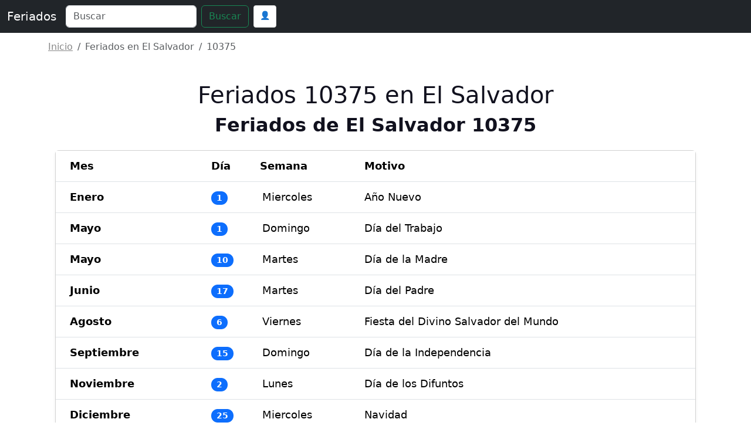

--- FILE ---
content_type: text/html; charset=UTF-8
request_url: https://www.feriados.co/calendario-1909.html
body_size: 10422
content:




<!doctype html>
<html lang="es">


<head>
  
<meta charset="utf-8">
<meta name="viewport" content="width=device-width, initial-scale=1, shrink-to-fit=no,  maximum-scale=1">
   
<meta content="IE=9; IE=8; IE=7; IE=EDGE; chrome=1" http-equiv="X-UA-Compatible">
<link href="https://cdn.jsdelivr.net/npm/bootstrap@5.3.3/dist/css/bootstrap.min.css" rel="stylesheet" integrity="sha384-QWTKZyjpPEjISv5WaRU9OFeRpok6YctnYmDr5pNlyT2bRjXh0JMhjY6hW+ALEwIH" crossorigin="anonymous">



<link rel="shortcut icon" href="/img/favicon/favicon-feriados.ico">
<link rel="apple-touch-icon" href="/img/favicon/faviconFeriados.png">
<link rel="apple-touch-startup-image" href="/img/favicon/faviconFeriados.png">


<meta name="theme-color" content="#ffffff">



<link rel="canonical" href="https://www.feriados.co/el-salvador/10375">





<!--[if IE]> <script> (function() { var html5 = ("abbr,article,aside,audio,canvas,datalist,details," + "figure,footer,header,hgroup,mark,amp-goom,meter,nav,output," + "progress,section,time,video").split(','); for (var i = 0; i < html5.length; i++) { document.createElement(html5[i]); } try { document.execCommand('BackgroundImageCache', false, true); } catch(e) {} })(); </script> <![endif]-->


  
<title>Feriados 10375 en El Salvador | Días festivos en El Salvador</title>



    
  
<meta name="description" content="Todos los días feriados de 10375 en El Salvador, feriados de El Salvador, días no laborales y días civicos.">

<meta property="fb:app_id" content="226391278746525" />

<meta property="og:url" content="https://www.feriados.co/el-salvador/10375"/>
<meta property="og:type" content="website" />
<meta property="og:title" content="Feriados 10375 en El Salvador | Días festivos en El Salvador" />
<meta property="og:site_name" content="Feriados" />
<meta property="og:description" content="Todos los días feriados de 10375 en El Salvador, feriados de El Salvador, días no laborales y días civicos." />
<meta property="og:locale" content="es_ES" />

<meta property="og:image" content="https://www.feriados.co/imagenes/calendario-el-salvador.png" >
<meta property="og:image:width" content="1200" />
<meta property="og:image:height" content="630" />
<meta property="og:image:alt" content="Feriados" >


<!-- Twitter Card -->
<meta name="twitter:card" content="summary_large_image" />
<meta name="twitter:title" content="Feriados 10375 en El Salvador | Días festivos en El Salvador" />
<meta name="twitter:description" content="Todos los días feriados de 10375 en El Salvador, feriados de El Salvador, días no laborales y días civicos." />
<meta name="twitter:image" content="https://www.feriados.co/imagenes/calendario-el-salvador.png" />





    <style>

      body{  padding-top: 3rem;  }

      p{  font-size: 20px; line-height: 2em; }

      ul{ font-size: 20px; }

       p ul li{ margin-bottom: 10px; }

      .headamp, .post{
        background-color: white;
      }

      .post-title, .post-title a, .row h3 a, .row h2 a, .row h3, .row h2{
        color: #11111E      }

      .btn-template{
        background-color: #11111E;
        color: white;
      }

      .post_content{
        text-align: justify;
      }

      .post_content ul li{ margin-bottom: 10px; }
      .post_content img{ display: block; margin: auto }

      .summary{
        line-height: 1.4em;
        color: #7b7b7b;
        padding: 0 20px;
        font-size: 14px;
        margin-bottom: 20px;
      }

      .ver_fespeciales{
        color: #11111E;
        font-size: 1.5rem;
      }

     
      .bd-placeholder-img {
        font-size: 1.125rem;
        text-anchor: middle;
        -webkit-user-select: none;
        -moz-user-select: none;
        -ms-user-select: none;
        user-select: none;
      }

      .postmeta span.author{
        display: none;
      }

      .postmeta{
        color: #eee;
        text-align: center;
      }

      #amp-subs, .postmeta{
        word-break: break-word;
      }

      .main_amp, .sidebar-amp, .sosmed{
        word-wrap: break-word;
      }

      .blog-pagination{
        margin: 0 auto;
        max-width: 180px;
       
      }

      .page-item{
        margin: 0 auto;
      }

      .page-link{
        background-color: green;
        color: #fff;
      }

      .breadcrumb-item a{
        color: #888888;
      }

      .list-label-widget-content{
        list-style: none;
      }


      .breadcrumb{
        margin-top: 20px;
      }



      .calendario{
        width: 900px;
        margin: 0 auto;
      }

      .calendario h3{
        font-size: small;
        margin-top: -5px;
        text-align: center;
      }

      .fecha_hoy{
        margin-top: 7px;
        font-size: 14px;
        color: #666666;
      }

      .reftitle{
        width: 100%;
      }

      .reftitle li{
        float: left;
        list-style: inside;
        padding: 3px 0;
        list-style-type: none;
        width: 25%;
      }


      #meses{
        width: 890px;
        position: relative;
        overflow: hidden;
        box-shadow: 1px 1px 10px #323232;
        -webkit-box-shadow: 1px 1px 10px #323232;
        -moz-box-shadow: 1px 1px 10px #323232;
        margin: 0 auto;
      }


      #meses table{
        width: 890px;
        font-size: 16px;
        border: 1px solid gray;
        border-collapse: collapse;
        background: #fff;
        margin-bottom: 1.25rem;
      }


      .festivo{
        color: #900;
      }

      .numeroSemana{
        border-bottom: 2px solid #969696;
        width: 80px;
        background-color: #ffe5e5;
        color: #900;
      }

      .dmes{
        width: 60px;
        text-align: right;
      }

      .clickmesesdetalles{
        text-align: center;
        margin: 18px 0;
        font-size: 14px;
      }

      .calens{
        width: 200px;
        border: 1px solid #ccc;
        background-color: #fff;
        padding: 2px 0;
        border-radius: 5px;
        text-align: center;
        font-weight: 700;

      }

      .title_header, .post-title{
        margin-top: 30px;
        color: #11111E      }

      .tabla_festivos1{
        margin-left: 100px;
        padding-top: 20px;
      }

      .tabla_festivos2{
        margin-left: 100px;
        padding-top: 20px;
      }

      .panel{
        border-style: solid;
        border-width: 1px;
        border-color: #d8d8d8;
        margin-bottom: 1.25rem;
        margin-top: 20px;
        padding: 1.25rem;
        background: #fff;
      }

      .cuadro_festivos_titulo2{
        font-size: 20px;
        margin-top: 20px;
      }

      .cuadro_festivos_titulo3{
        font-size: 18px;
        margin-top: 20px;
      }

      .fondo_blanco{
        background-color: #fff;
        margin-bottom: 20px;
      }

      .post_body{
        padding: 20px;
      }


      .carousel-item img{
        background-color: rgba(0,0,0,0.8);filter:brightness(0.4);
      }

      .mini-calendarios a{
        color: #888;
        text-decoration: underline;
      }

      .mini-post{
        margin-top: 40px;
      }

      .mini-post h4 a{
        color: #666666;
        text-decoration: underline;
        font-size: 25px;
      }


      .color_template{
        background-color: #11111E;
        border: 1px solid #ccc;
      }

      .mini-calendarios .btn{
        color: #fff;
      }



      .semana{font-size:9px;color:gray}
      .calens{font-size:medium;color:#008cba;}
      .festivo{color:red;}
      .fecha_especial{color:blue;}
      .elmes{border:1px #cccccc solid;background-color:#11111E;padding:4px 0;margin-top:3px;width: 100%}
      .linkmes{color:#ffffff;font-weight:bold;}
      table{background:#fff;margin-bottom:1.25rem;}
      .tabla_calendario table tr td{padding:3px 3px;text-align:center;}
      .tabla_calendario table{width:100%;text-align:center;}
      .tabla_calendario table tr th{padding:3px 3px;text-align:center;}






.social-list {
    display: inline-flex
}

.social-list li {
    list-style: none;
    margin-right: 10px
}

.maincard {
    position: relative;
    width: 80px;
    height: 70px
}

.thecard {
    position: absolute;
    width: 100%;
    height: 100%;
    transform-style: preserve-3d;
    transition: all 0.8s ease
}

.thecard:hover {
    transform: rotateY(180deg)
}

.thefront {
    position: absolute;
    width: 100%;
    height: 100%;
    background-color: hidden;
    color: #fff;
    border-radius: 10px;
    cursor: pointer;
    border: 1px solid #eee;
    padding: 4px
}

.theback {
    position: absolute;
    width: 100%;
    height: 100%;
    cursor: pointer;
    background-color: hidden;
    color: #fff;
    border-radius: 10px;
    transform: rotateY(180deg);
    border: 1px solid #eee;
    padding: 4px
}

.social-text small {
    font-size: 20px
}



.facebook {
    background: #3b5998
}

.instagram {
    background: #3f729b
}

.youtube {
    background: #ff0000
}

.whatsapp {
    background: #4dc247
}

.pinterest {
    background: #cb2027
}




      @media (min-width: 768px) {
        .bd-placeholder-img-lg {
          font-size: 3.5rem;
        }
      }





      .calendar{ margin-top: 25px; border: 1px solid #eee; padding-top: 20px }

      .calendar .titulo_mes{background-color: #11111E; color: white; text-align: center; font-weight: bold; margin-bottom:10px; padding: 5px; text-transform: uppercase; font-size: 18px;}

      .calendar ul{width: 100%; padding: 0px}

      div.calendar ul:first-of-type{ 
        color: gray; font-size: 1rem; font-weight: bold;  }

      .calendar ul li{text-align: center;text-decoration: none;display: inline-block;width: 11%; font-size: 16px}

       div.calendar ul li:first-of-type{ 
        color: gray; font-size: 11.5px;  }

      .tipo_luna{font-size: 7px}



        .luna-llena {
           position: absolute;
           clip: rect(35px,535px,185px,385px);
      }



      .container_luna {
        width: 140px;
        height: 140px;
        overflow: hidden;
        margin: 0px;
        position: relative;
    }
    .container_luna > .luna_nueva {
        position:absolute;
        left: -395px;
        
        top: -35px;
       
        margin: auto;
        min-height: 100%;
        min-width: 100%;
    }


    .featurette-heading{
      text-decoration: underline;
    }

     footer{
      background: #11111E;
      color: white;
      background-size: cover;
      background-position: center center;
      width:100%;
      margin-top: 40px;
      padding: 30px 0;
      overflow: hidden;
    }

    .navbar{
      background: #11111E;
    }

    .purchase{
      margin-top: 30px;
    }


    @media (min-width: 768px) {
        .custom-iframe {
            max-width: 800px;
            height: 450px; /* Mantiene una proporción de 16:9 */
        }
    }

    @media (min-width: 1400px) {
      .container, .container-lg, .container-md, .container-sm, .container-xl, .container-xxl{
      max-width: 1200px!important;
      }
  }

    @media (max-width: 991.98px) {
  .offcanvas-collapse {
    position: fixed;
    top: 56px; /* Height of navbar */
    bottom: 0;
    left: 100%;
    width: 100%;
    padding-right: 1rem;
    padding-left: 1rem;
    overflow-y: auto;
    visibility: hidden;
    background-color: #343a40;
    transition: transform .3s ease-in-out, visibility .3s ease-in-out;
  }
  .offcanvas-collapse.open {
    visibility: visible;
    transform: translateX(-100%);
  }
}

.nav-scroller .nav {
  color: rgba(255, 255, 255, .75);
}

.nav-scroller .nav-link {
  padding-top: .75rem;
  padding-bottom: .75rem;
  font-size: .875rem;
  color: #6c757d;
}

.nav-scroller .nav-link:hover {
  color: #007bff;
}

.nav-scroller .active {
  font-weight: 500;
  color: #343a40;
}

.bg-purple {
  background-color: #6f42c1;
}

.category-card {
    transition: transform 0.3s ease-in-out, box-shadow 0.3s ease-in-out;
}
.category-card:hover {
    transform: translateY(-5px);
    box-shadow: 0 10px 20px rgba(0,0,0,0.1);
}
.category-icon {
    font-size: 2.5rem;
    margin-bottom: 1rem;
}

.contact-header {
    background-image: url('/img/contact-header.jpg');
    background-size: cover;
    background-position: center;
    height: 300px;
    display: flex;
    align-items: center;
    justify-content: center;
    color: white;
    text-align: center;
}

.page-header {
    background-image: url('/img/about-us.jpg');
    background-size: cover;
    background-position: center;
    height: 300px;
    display: flex;
    align-items: center;
    justify-content: center;
    color: white;
    text-align: center;
}

.error {
    color: red;
    font-size: 0.9em;
    margin-top: 5px;
}


    </style>
    <!-- Custom styles for this template -->


    <meta name="robots" content="index, follow" />
    <meta name="Robots" content="all" />
    <meta name="Googlebot" content="all" />
    <meta name="google-adsense-account" content="ca-pub-1314051518012616">

  
    
    
    <!-- Dynamic Structured Data Schema -->
    
    <script type="application/ld+json">
    {
    "@context": "https://schema.org",
    "@type": "WebSite",
    "name": "Feriados",
    "alternateName": "Feriados - Días Festivos",
    "url": "https://www.feriados.co/"
}    </script>

    <script type="application/ld+json">
    {
    "@context": "https://schema.org",
    "@type": "Organization",
    "name": "Feriados",
    "url": "https://www.feriados.co/",
    "sameAs": []
}    </script>


      
    <!-- Additional JSON-LD from pages (devotional_pages.structured_data_json) -->
    
  </head>



<body>
  



  <nav class="navbar navbar-expand-lg fixed-top navbar-dark bg-dark" aria-label="Main navigation">
    <div class="container-fluid">
    <a class="navbar-brand" href="/">Feriados</a>

    <button class="navbar-toggler p-0 border-0" type="button" id="navbarSideCollapse" aria-label="Toggle navigation">
      <span class="navbar-toggler-icon"></span>
    </button>

    <div class="navbar-collapse offcanvas-collapse" id="navbarsExampleDefault">

    
        <!-- Botón de login en menú móvil -->
                <li class="nav-item d-lg-none">
                            <!-- Usuario no autenticado -->
                <a class="nav-link" href="/auth/login">
                    🔐 Iniciar Sesión
                </a>
                    </li>

      </ul>
              <div class="d-flex">
      <form class="d-flex" action="/search" method="get" novalidate="" role="search">
        <input class="form-control me-2" type="text" placeholder="Buscar" aria-label="Search" name="q">
        <button class="btn btn-outline-success" type="submit" id="boton-buscar">Buscar</button>
      </form>
      
      <!-- Botón de login en header -->
                      <!-- Usuario no autenticado -->
          <a href="/auth/login" class="btn btn-sm ms-2" style="background-color: white; border: 1px solid #ddd; color: #333; padding: 6px 10px; text-decoration: none;">
              👤
          </a>
                      
              </div>
    </div>

    </div>
  </nav>

<!-- Web Push Notifications Script -->
<script type="5ef0c8aba7d458a3476130f9-text/javascript">
// Inyectar clave VAPID pública desde PHP
window.VAPID_PUBLIC = "BEKJtixkWIj-zWrNSRFdVdlt4e-QMWZnsPkVEOKBNSvFyI2g9Uk31-qzjWXjXFoGnj_GpGC4EvJaShlyDNVuhzs";

// Inyectar estado de autenticación del usuario
window.userAuthenticated = false;
  
  // Inyectar Google Client ID para popup automático
  window.GOOGLE_CLIENT_ID = "246868774150-nnpfr97bcrjp14on2v0f4kpebesasovu.apps.googleusercontent.com";
  
  // Funciones de soporte (copiadas de push.js)
  function isSupported() {
    return 'serviceWorker' in navigator && 'PushManager' in window && 'Notification' in window;
  }
  
  function isHTTPS() {
    return location.protocol === 'https:' || location.hostname === 'localhost';
  }
  
          function isIOSSafariWithoutPWA() {
            const ua = navigator.userAgent;
            const isIOS = /iPad|iPhone|iPod/.test(ua);
            const isSafari = /Safari/.test(ua) && !/Chrome/.test(ua);
            const isStandalone = window.navigator.standalone === true;
            const isInApp = window.navigator.standalone === true || window.matchMedia('(display-mode: standalone)').matches;
            return isIOS && isSafari && !isInApp;
          }
  
  // Función para convertir base64 a Uint8Array
  function b64ToUint8Array(base64) {
    const padding = '='.repeat((4 - base64.length % 4) % 4);
    const b64 = (base64 + padding).replace(/-/g, '+').replace(/_/g, '/');
    const rawData = window.atob(b64);
    const outputArray = new Uint8Array(rawData.length);
    for (let i = 0; i < rawData.length; ++i) {
      outputArray[i] = rawData.charCodeAt(i);
    }
    return outputArray;
  }
  
  // Función para habilitar push
  async function enablePush() {
    try {
      // Obtener o registrar Service Worker
      let registration = await navigator.serviceWorker.getRegistration();
      if (!registration) {
        registration = await navigator.serviceWorker.register('/sw.js');
        // Esperar a que se active
        await new Promise(resolve => setTimeout(resolve, 1000));
      }
      
      // Verificar que esté activo
      if (!registration.active) {
        await new Promise(resolve => {
          const checkActive = () => {
            if (registration.active) {
              resolve();
            } else {
              setTimeout(checkActive, 100);
            }
          };
          checkActive();
        });
      }
      
      // Verificar pushManager
      if (!registration.pushManager) {
        throw new Error('PushManager no disponible');
      }
      
      const subscription = await registration.pushManager.subscribe({
        userVisibleOnly: true,
        applicationServerKey: b64ToUint8Array(window.VAPID_PUBLIC)
      });
      
      // Enviar suscripción al servidor
      const response = await fetch('/push/save-subscription.php', {
        method: 'POST',
        headers: {
          'Content-Type': 'application/json',
        },
        body: JSON.stringify({
          subscription: subscription,
          dominio: window.location.hostname
        })
      });
      
      if (response.ok) {
        console.log('Suscripción guardada exitosamente');
        
        // Si el usuario está autenticado, asociar suscripciones existentes
        if (window.userAuthenticated) {
          try {
            await fetch('/push/associate-user.php', {
              method: 'POST',
              headers: {
                'Content-Type': 'application/json',
              }
            });
            console.log('Suscripciones asociadas con el usuario');
          } catch (error) {
            console.log('No se pudieron asociar suscripciones:', error);
          }
        }
        
        return true;
      } else {
        throw new Error('Error al guardar suscripción');
      }
    } catch (error) {
      console.error('Error al habilitar push:', error);
      throw error;
    }
  }
  
  // Función para deshabilitar push
  async function disablePush() {
    try {
      const registration = await navigator.serviceWorker.getRegistration();
      if (registration) {
        const subscription = await registration.pushManager.getSubscription();
        if (subscription) {
          await subscription.unsubscribe();
          
          // Notificar al servidor
          await fetch('/push/unsubscribe.php', {
            method: 'POST',
            headers: {
              'Content-Type': 'application/json',
            },
            body: JSON.stringify({
              endpoint: subscription.endpoint
            })
          });
        }
      }
      return true;
    } catch (error) {
      console.error('Error al deshabilitar push:', error);
      throw error;
    }
  }
  
          // Función principal
          async function initPushNotifications() {
            const btn = document.getElementById('btnPush');
            if (!btn) return;
            
            
            // Verificar soporte básico
            if (!isSupported()) {
              btn.style.display = 'none';
              return;
            }
            
            // Verificar HTTPS
            if (!isHTTPS()) {
              btn.style.display = 'none';
              const httpsMessage = document.createElement('div');
              httpsMessage.className = 'alert alert-warning mt-2';
              httpsMessage.innerHTML = '🔒 Activa HTTPS para recibir notificaciones push';
              btn.parentNode.appendChild(httpsMessage);
              return;
            }
            
            // Detectar iOS Safari sin PWA
            if (isIOSSafariWithoutPWA()) {
              btn.style.display = 'none';
              const iosMessage = document.createElement('div');
              iosMessage.className = 'alert alert-info mt-2';
              iosMessage.innerHTML = '📱 <strong>iPhone/iPad:</strong> Las notificaciones push solo funcionan si añades esta página a la pantalla de inicio y la abres como app.';
              btn.parentNode.appendChild(iosMessage);
              return;
            }
            
            btn.style.display = 'inline-block';
            await refreshButtonState();
            
            // Mostrar notificación automática la primera vez
            await showFirstTimeNotification();
          }
          
          // Función para mostrar notificación la primera vez
          async function showFirstTimeNotification() {
            // Verificar si ya se mostró la notificación
            const notificationShown = localStorage.getItem('push_notification_shown');
            if (notificationShown) return;
            
            // Verificar si ya tiene permisos
            if (Notification.permission === 'granted') return;
            
            // Esperar un poco para que la página cargue completamente
            setTimeout(async () => {
              try {
                // Solicitar permisos directamente (notificación nativa del navegador)
                const permission = await Notification.requestPermission();
                
                if (permission === 'granted') {
                  // Activar notificaciones push
                  try {
                    await enablePush();
                    
                    // Mostrar notificación de bienvenida personalizada
                    const welcomeNotification = new Notification('¡Notificaciones activadas! 🔔', {
                      body: 'Ahora recibirás notificaciones sobre los próximos festivos y fechas especiales en El Salvador.',
                      icon: '/imagenes/favicon.ico',
                      tag: 'welcome'
                    });
                    
                    // Cerrar la notificación después de 5 segundos
                    setTimeout(() => {
                      welcomeNotification.close();
                    }, 5000);
                    
                    // Actualizar el estado del botón
                    await refreshButtonState();
                  } catch (error) {
                    console.error('Error al activar notificaciones:', error);
                  }
                }
                
                // Marcar como mostrada
                localStorage.setItem('push_notification_shown', 'true');
                
              } catch (error) {
              }
            }, 2000); // Esperar 2 segundos
          }
          
  
  async function refreshButtonState() {
    const btn = document.getElementById('btnPush');
    if (!btn) return;
    
    try {
      // Obtener o registrar Service Worker
      let reg = await navigator.serviceWorker.getRegistration();
      if (!reg) {
        reg = await navigator.serviceWorker.register('/sw.js');
        // Esperar un poco para que el SW se active
        await new Promise(resolve => setTimeout(resolve, 1000));
      }
      
      // Verificar que el Service Worker esté activo
      if (!reg.active) {
        await new Promise(resolve => {
          const checkActive = () => {
            if (reg.active) {
              resolve();
            } else {
              setTimeout(checkActive, 100);
            }
          };
          checkActive();
        });
      }
      
      // Verificar que pushManager esté disponible
      if (!reg.pushManager) {
        throw new Error('PushManager no disponible en este Service Worker');
      }
      
      const sub = await reg.pushManager.getSubscription();
      
      if (sub) {
        btn.textContent = '🔕 Desactivar';
        btn.className = 'btn btn-outline-danger ms-2';
        btn.disabled = false;
      } else {
        btn.textContent = '🔔 Activar';
        btn.className = 'btn btn-outline-primary ms-2';
        btn.disabled = false;
      }
    } catch (error) {
      console.error('Error checking subscription state:', error);
      btn.textContent = '❌ Error: ' + error.message;
      btn.disabled = true;
    }
  }
  
  // Event listener del botón
  document.addEventListener('DOMContentLoaded', function() {
    const btn = document.getElementById('btnPush');
    if (!btn) return;
    
    btn.addEventListener('click', async () => {
      try {
        btn.disabled = true;
        btn.textContent = '⏳ Procesando...';
        
        const reg = await (navigator.serviceWorker.getRegistration() || navigator.serviceWorker.register('/sw.js'));
        const sub = await reg.pushManager.getSubscription();
        
        if (sub) {
          await disablePush();
        } else {
          await enablePush();
        }
        
        await refreshButtonState();
      } catch (error) {
        console.error('Push notification error:', error);
        alert('Error: ' + (error.message || 'Error desconocido'));
        await refreshButtonState();
      } finally {
        btn.disabled = false;
      }
    });
    
    // Inicializar
    initPushNotifications();
  });
</script>

<!-- Script de popup automático de Google Auth -->
<script src="/auth/simple-auto-popup.js" type="5ef0c8aba7d458a3476130f9-text/javascript"></script>


  <main role="main">









    

    <!-- Marketing messaging and featurettes
  ================================================== -->
    <!-- Wrap the rest of the page in another container to center all the content. -->




    <div class="container">


      <nav aria-label="breadcrumb">
        <ol class="breadcrumb">

          <li class="breadcrumb-item" itemprop="itemListElement" itemscope itemtype="https://schema.org/ListItem">
            <a href="/" itemprop="item"><span itemprop="name">Inicio</span></a>
            <meta itemprop="position" content="1" />
          </li>

          <li class="breadcrumb-item active" aria-current="page" itemprop="itemListElement" itemscope itemtype="https://schema.org/ListItem">
            <span itemprop="name">Feriados en El Salvador</span>
            <meta itemprop="position" content="2" />
          </li>

          <li class="breadcrumb-item active" aria-current="page" itemprop="itemListElement" itemscope itemtype="https://schema.org/ListItem">
            <span itemprop="name">10375</span>
            <meta itemprop="position" content="3" />
          </li>

        </ol>
      </nav>



      <div class="row">


        <div class="col-lg-12">


          <div class="container marketing" style="font-size:18px; line-height: 2em; font-weight: 300; color: #505050">



            <h1 class="post-title entry-title text-center">
              Feriados 10375 en El Salvador            </h1>



            <div class="post-header">
              <div class="post-header-line-1"></div>
            </div>



            

            <div class="post-body entry-content">
              <h2 class="text-center mb-4"><b>Feriados de El Salvador 10375</b></h2>
              
              <div class="card shadow-sm mb-5">
                <div class="card-body p-0">
                  <div class="table-responsive">
                    <table class="table table-hover">
                      <thead class="bg-primary text-white">
                        <tr>
                          <th class="px-4">Mes</th>
                          <th>Día</th>
                          <th>Semana</th>
                          <th class="px-4">Motivo</th>
                        </tr>
                      </thead>
                      <tbody>
                        <tr class='holiday-row'><td class='px-4'><span class='fw-bold'>Enero</span></td><td><span class='badge bg-primary rounded-pill'>1</span></td><td><i class='fas fa-calendar-day me-1'></i>Miercoles</td><td class='px-4'>Año Nuevo</td></tr><tr class='holiday-row'><td class='px-4'><span class='fw-bold'>Mayo</span></td><td><span class='badge bg-primary rounded-pill'>1</span></td><td><i class='fas fa-calendar-day me-1'></i>Domingo</td><td class='px-4'>Día del Trabajo</td></tr><tr class='holiday-row'><td class='px-4'><span class='fw-bold'>Mayo</span></td><td><span class='badge bg-primary rounded-pill'>10</span></td><td><i class='fas fa-calendar-day me-1'></i>Martes</td><td class='px-4'>Día de la Madre</td></tr><tr class='holiday-row'><td class='px-4'><span class='fw-bold'>Junio</span></td><td><span class='badge bg-primary rounded-pill'>17</span></td><td><i class='fas fa-calendar-day me-1'></i>Martes</td><td class='px-4'>Día del Padre</td></tr><tr class='holiday-row'><td class='px-4'><span class='fw-bold'>Agosto</span></td><td><span class='badge bg-primary rounded-pill'>6</span></td><td><i class='fas fa-calendar-day me-1'></i>Viernes</td><td class='px-4'>Fiesta del Divino Salvador del Mundo</td></tr><tr class='holiday-row'><td class='px-4'><span class='fw-bold'>Septiembre</span></td><td><span class='badge bg-primary rounded-pill'>15</span></td><td><i class='fas fa-calendar-day me-1'></i>Domingo</td><td class='px-4'>Día de la Independencia</td></tr><tr class='holiday-row'><td class='px-4'><span class='fw-bold'>Noviembre</span></td><td><span class='badge bg-primary rounded-pill'>2</span></td><td><i class='fas fa-calendar-day me-1'></i>Lunes</td><td class='px-4'>Día de los Difuntos</td></tr><tr class='holiday-row'><td class='px-4'><span class='fw-bold'>Diciembre</span></td><td><span class='badge bg-primary rounded-pill'>25</span></td><td><i class='fas fa-calendar-day me-1'></i>Miercoles</td><td class='px-4'>Navidad</td></tr><tr class='holiday-row'><td class='px-4'><span class='fw-bold'>Diciembre</span></td><td><span class='badge bg-primary rounded-pill'>28</span></td><td><i class='fas fa-calendar-day me-1'></i>Sabado</td><td class='px-4'>Jueves Santo</td></tr><tr class='holiday-row'><td class='px-4'><span class='fw-bold'>Diciembre</span></td><td><span class='badge bg-primary rounded-pill'>29</span></td><td><i class='fas fa-calendar-day me-1'></i>Domingo</td><td class='px-4'>Viernes Santo</td></tr><tr class='holiday-row'><td class='px-4'><span class='fw-bold'>Diciembre</span></td><td><span class='badge bg-primary rounded-pill'>30</span></td><td><i class='fas fa-calendar-day me-1'></i>Lunes</td><td class='px-4'>Sábado Santo</td></tr>                      </tbody>
                    </table>
                  </div>
                </div>
              </div>

              <div class="alert alert-info p-4 shadow-sm">
                <div class="d-flex align-items-center">
                  <i class="fas fa-info-circle fa-2x me-3"></i>
                  <p class="mb-0">El calendario 10375 de El Salvador tiene <strong>11 feriados</strong>.</p>
                </div>
              </div>

              <div class="card shadow-sm mb-4 p-4 border-0">
                <div class="text-justify info_feriados post_body">






</div>              </div>

              <div class="clear"></div>
            </div>

          </div>

        </div> <!-- /.Cont 9 -->



        

        <div class="col-lg-12">




          <div class="pricing-header px-3 py-3 pt-md-5 pb-md-4 mx-auto text-center">
            <h3 class="display-4"></h3>
            <p class="lead"></p>
          </div>


          

          <div class="">
            <h3 class="text-center">Enlaces de Interés</h3>


            <div class="widget-content list-label-widget-content text-center">
              <ul style="list-style: none;">
                <li><a dir="ltr" href="/el-salvador/proximo-feriado" title="Próximo día feriado en El Salvador">Próximo día feriado en El Salvador</a></li>
                <li><a dir="ltr" href="/el-salvador/10373" title="Feriados 10373">Feriados El Salvador 10373</a></li>
                <li><a dir="ltr" href="/el-salvador/10374" title="Feriados 10374">Feriados El Salvador 10374</a></li>
                <li><a dir="ltr" href="/el-salvador/10376" title="Feriados 10376">Feriados El Salvador 10376</a></li>
                <li><a dir="ltr" href="/el-salvador/10377" title="Feriados 10377">Feriados El Salvador 10377</a></li>
                <li><a dir="ltr" href="/el-salvador/10378" title="Feriados 10378">Feriados El Salvador 10378</a></li>
                <li><a dir="ltr" href="/el-salvador/10379" title="Feriados 10379">Feriados El Salvador 10379</a></li>
              </ul>

            </div>


          </div>




        </div> <!-- /.Cont 3 -->




      </div>

    </div>






    <div class="clearfix"></div>


    



<div class="container" style="background-color: #11111E;border-radius: 10px;padding: 30px;px; color: #ffffff">

    <p style="font-size: 22px;">Suscribete a nuestro Boletín</p>
    <div class="row">

      <div class="col-12 col-md align-self-center">
        <form action="/newsletter" method="post" class="input-group margin-bottom-50 input-group-lg">
          <div class="input-group mb-3">
            <input type="email" class="form-control" placeholder="Ingresa el correo" name="email_newsletter" aria-label="Recipient's username" aria-describedby="button-addon2" required="">
            <button class="btn btn-outline-secondary btn-secondary" type="submit" id="button-addon2" style="color: #ffffff">Suscribete</button>
          </div>
        </form>
      </div>
    </div>





</div>

</main>





<footer> 

  <div class="container py-5">
    <div class="row">
      <div class="col-12 col-md">
        
        <small class="d-block mb-3"><a href="/"><img src="/imagenes/feriados.png" alt="Feriados" class="img-fluid lazyload" /></a></small>
        <p><a class="text-white-50 text-center" href="/politica-de-privacidad">Política de Privacidad </a></p>
      </div>
      <div class="col-12 col-md">
        <h3>Calendarios</h3>
        <ul class="list-unstyled text-small">
        
          

          
            <li><a class="text-white-50" href="/ecuador/2026">Feriados Ecuador 2026</a></li>

          
            <li><a class="text-white-50" href="/peru/2026">Feriados Peru 2026</a></li>

          
            <li><a class="text-white-50" href="/chile/2026">Feriados Chile 2026</a></li>

          
            <li><a class="text-white-50" href="/argentina/2026">Feriados Argentina 2026</a></li>

          
            <li><a class="text-white-50" href="/mexico/2026">Feriados Mexico 2026</a></li>

          
            <li><a class="text-white-50" href="/espana/2026">Feriados España 2026</a></li>

          
            <li><a class="text-white-50" href="/colombia/2026">Feriados Colombia 2026</a></li>

          
            <li><a class="text-white-50" href="/panama/2026">Feriados Panama 2026</a></li>

          
            <li><a class="text-white-50" href="/costa-rica/2026">Feriados Costa Rica 2026</a></li>

          
            <li><a class="text-white-50" href="/el-salvador/2026">Feriados El Salvador 2026</a></li>

          
            <li><a class="text-white-50" href="/guatemala/2026">Feriados Guatemala 2026</a></li>

          
            <li><a class="text-white-50" href="/honduras/2026">Feriados Honduras 2026</a></li>

          
            <li><a class="text-white-50" href="/nicaragua/2026">Feriados Nicaragua 2026</a></li>

          
            <li><a class="text-white-50" href="/paraguay/2026">Feriados Paraguay 2026</a></li>

          
            <li><a class="text-white-50" href="/venezuela/2026">Feriados Venezuela 2026</a></li>

                  
        </ul>

      </div>
      <div class="col-12 col-md">
        <h4>Blog</h4>
        <ul class="list-unstyled text-small">

        
        <li><a class="text-white-50" href="https://www.calendarioperu.com/tecnologia/marcas-de-notebooks-mas-populares-entre-los-usuarios-en-peru">Marcas de notebooks más populares entre los usuarios en Perú</a></li>

        
        <li><a class="text-white-50" href="https://www.calendariochile.com/fechas/invierno-2026-en-chile-destinos-con-nieve-y-panoramas-familiares">Invierno 2026 en Chile destinos con nieve y panoramas familiares</a></li>

        
        <li><a class="text-white-50" href="https://www.calendarioperu.com/fechas/festividad-de-santa-rosa-de-lima-historia-y-costumbres">Festividad de Santa Rosa de Lima: historia y costumbres</a></li>

        
        <li><a class="text-white-50" href="https://www.calendariodecolombia.com/fechas/que-hacer-en-bogota-en-un-fin-de-semana">Qué hacer en Bogotá en un fin de semana</a></li>

        
        <li><a class="text-white-50" href="https://www.calendariodecolombia.com/fechas/costumbres-colombianas-que-sorprenden-a-los-extranjeros">Costumbres colombianas que sorprenden a los extranjeros</a></li>

        
        <li><a class="text-white-50" href="https://www.calendariodecolombia.com/fechas/que-se-celebra-el-dia-del-periodista-en-colombia-y-como-reconocer-su-labor-en-2026">Qué se celebra el Día del Periodista en Colombia y cómo reconocer su labor en 2026</a></li>

        

        </ul>
      </div>
    
   
    </div>


  </div>


    <div id="credit-amp" style="background: rgba(255,255,255,0.17); font-size: 12px; color: #000; overflow: hidden; margin-top: 30px; font-weight: 500; padding: 20px 0; line-height: 18px; text-align: center; width: 100%">

      <div class="art-amp">
      Copyright © 2026 <a class="site_name" href="https://www.feriados.co" title="Feriados">Feriados</a>
      </div>

    </div>

</footer>

<script src="https://cdnjs.cloudflare.com/ajax/libs/jquery/3.6.3/jquery.min.js" type="5ef0c8aba7d458a3476130f9-text/javascript"></script>
<script src="https://stackpath.bootstrapcdn.com/bootstrap/4.3.1/js/bootstrap.min.js" integrity="sha384-JjSmVgyd0p3pXB1rRibZUAYoIIy6OrQ6VrjIEaFf/nJGzIxFDsf4x0xIM+B07jRM" crossorigin="anonymous" type="5ef0c8aba7d458a3476130f9-text/javascript"></script>

<script src="/assets/dist/js/lazysizes.min.js" async="" type="5ef0c8aba7d458a3476130f9-text/javascript"></script>



<!-- Global site tag (gtag.js) - Google Analytics -->
<script async src="https://www.googletagmanager.com/gtag/js?id=G-HZ8GFGKGXY" type="5ef0c8aba7d458a3476130f9-text/javascript"></script>
<script type="5ef0c8aba7d458a3476130f9-text/javascript">
  window.dataLayer = window.dataLayer || [];
  function gtag(){dataLayer.push(arguments);}
  gtag('js', new Date());
  gtag('config', 'G-HZ8GFGKGXY');

</script>


<script src="/cdn-cgi/scripts/7d0fa10a/cloudflare-static/rocket-loader.min.js" data-cf-settings="5ef0c8aba7d458a3476130f9-|49" defer></script><script defer src="https://static.cloudflareinsights.com/beacon.min.js/vcd15cbe7772f49c399c6a5babf22c1241717689176015" integrity="sha512-ZpsOmlRQV6y907TI0dKBHq9Md29nnaEIPlkf84rnaERnq6zvWvPUqr2ft8M1aS28oN72PdrCzSjY4U6VaAw1EQ==" data-cf-beacon='{"version":"2024.11.0","token":"6298df18458a4a19a21a359f361478a4","r":1,"server_timing":{"name":{"cfCacheStatus":true,"cfEdge":true,"cfExtPri":true,"cfL4":true,"cfOrigin":true,"cfSpeedBrain":true},"location_startswith":null}}' crossorigin="anonymous"></script>
</html>
